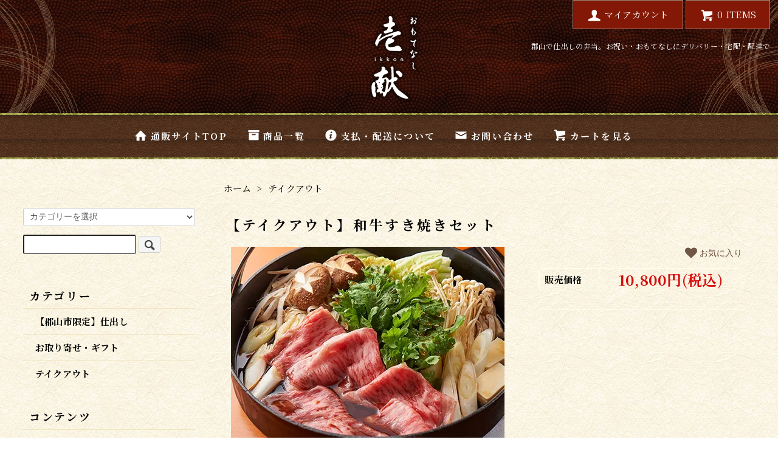

--- FILE ---
content_type: text/html; charset=EUC-JP
request_url: https://ikkon.shop-pro.jp/?pid=159450901
body_size: 9219
content:
<!DOCTYPE html PUBLIC "-//W3C//DTD XHTML 1.0 Transitional//EN" "http://www.w3.org/TR/xhtml1/DTD/xhtml1-transitional.dtd">
<html xmlns:og="http://ogp.me/ns#" xmlns:fb="http://www.facebook.com/2008/fbml" xmlns:mixi="http://mixi-platform.com/ns#" xmlns="http://www.w3.org/1999/xhtml" xml:lang="ja" lang="ja" dir="ltr">
<head>
<meta http-equiv="content-type" content="text/html; charset=euc-jp" />
<meta http-equiv="X-UA-Compatible" content="IE=edge,chrome=1" />
<title>【テイクアウト】和牛すき焼きセット - 郡山で仕出しの弁当。お祝い・おもてなしにデリバリー・宅配・配達で</title>
<meta name="Keywords" content="【テイクアウト】和牛すき焼きセット,郡山,仕出し,弁当,お祝い,おもてなし,デリバリー,宅配,配達" />
<meta name="Description" content="福島県、郡山駅すぐ、数々の飲食店が立ち並ぶ一角にそっと暖簾を掲げる和食居酒屋壱献（いっこん）の弁当を仕出し、宅配、デリバリーで配達、テイクアウトや持ち帰りも。お食い初め、慶事・法事、記念日などの特別な日におすすめ、詳しくはホームページをご覧ください。" />
<meta name="Author" content="壱献" />
<meta name="Copyright" content="壱献" />
<meta http-equiv="content-style-type" content="text/css" />
<meta http-equiv="content-script-type" content="text/javascript" />
<link rel="stylesheet" href="https://ikkon.shop-pro.jp/css/framework/colormekit.css" type="text/css" />
<link rel="stylesheet" href="https://ikkon.shop-pro.jp/css/framework/colormekit-responsive.css" type="text/css" />
<link rel="stylesheet" href="https://img21.shop-pro.jp/PA01465/639/css/2/index.css?cmsp_timestamp=20210525194800" type="text/css" />
<link rel="stylesheet" href="https://img21.shop-pro.jp/PA01465/639/css/2/product.css?cmsp_timestamp=20210525194800" type="text/css" />

<link rel="alternate" type="application/rss+xml" title="rss" href="https://ikkon.shop-pro.jp/?mode=rss" />
<link rel="shortcut icon" href="https://img21.shop-pro.jp/PA01465/639/favicon.ico?cmsp_timestamp=20240527115914" />
<script type="text/javascript" src="//ajax.googleapis.com/ajax/libs/jquery/1.7.2/jquery.min.js" ></script>
<meta property="og:title" content="【テイクアウト】和牛すき焼きセット - 郡山で仕出しの弁当。お祝い・おもてなしにデリバリー・宅配・配達で" />
<meta property="og:description" content="福島県、郡山駅すぐ、数々の飲食店が立ち並ぶ一角にそっと暖簾を掲げる和食居酒屋壱献（いっこん）の弁当を仕出し、宅配、デリバリーで配達、テイクアウトや持ち帰りも。お食い初め、慶事・法事、記念日などの特別な日におすすめ、詳しくはホームページをご覧ください。" />
<meta property="og:url" content="https://ikkon.shop-pro.jp?pid=159450901" />
<meta property="og:site_name" content="郡山で仕出しの弁当。お祝い・おもてなしにデリバリー・宅配・配達で" />
<meta property="og:image" content="https://img21.shop-pro.jp/PA01465/639/product/159450901.jpg?cmsp_timestamp=20210430172743"/>
<meta property="og:type" content="product" />
<meta property="product:price:amount" content="10800" />
<meta property="product:price:currency" content="JPY" />
<meta property="product:product_link" content="https://ikkon.shop-pro.jp?pid=159450901" />
<!-- Global site tag (gtag.js) - Google Analytics -->
<script async src="https://www.googletagmanager.com/gtag/js?id=UA-138950686-54"></script>
<script>
  window.dataLayer = window.dataLayer || [];
  function gtag(){dataLayer.push(arguments);}
  gtag('js', new Date());

  gtag('config', 'UA-138950686-54');
</script>

<script>
  var Colorme = {"page":"product","shop":{"account_id":"PA01465639","title":"\u90e1\u5c71\u3067\u4ed5\u51fa\u3057\u306e\u5f01\u5f53\u3002\u304a\u795d\u3044\u30fb\u304a\u3082\u3066\u306a\u3057\u306b\u30c7\u30ea\u30d0\u30ea\u30fc\u30fb\u5b85\u914d\u30fb\u914d\u9054\u3067"},"basket":{"total_price":0,"items":[]},"customer":{"id":null},"inventory_control":"product","product":{"shop_uid":"PA01465639","id":159450901,"name":"\u3010\u30c6\u30a4\u30af\u30a2\u30a6\u30c8\u3011\u548c\u725b\u3059\u304d\u713c\u304d\u30bb\u30c3\u30c8","model_number":"","stock_num":99,"sales_price":10800,"sales_price_including_tax":10800,"variants":[],"category":{"id_big":2711936,"id_small":0},"groups":[],"members_price":10800,"members_price_including_tax":10800}};

  (function() {
    function insertScriptTags() {
      var scriptTagDetails = [];
      var entry = document.getElementsByTagName('script')[0];

      scriptTagDetails.forEach(function(tagDetail) {
        var script = document.createElement('script');

        script.type = 'text/javascript';
        script.src = tagDetail.src;
        script.async = true;

        if( tagDetail.integrity ) {
          script.integrity = tagDetail.integrity;
          script.setAttribute('crossorigin', 'anonymous');
        }

        entry.parentNode.insertBefore(script, entry);
      })
    }

    window.addEventListener('load', insertScriptTags, false);
  })();
</script>
</head>
<body>
<meta name="colorme-acc-payload" content="?st=1&pt=10029&ut=159450901&at=PA01465639&v=20260130035434&re=&cn=fedd56ad5abd065917675971f9bbf714" width="1" height="1" alt="" /><script>!function(){"use strict";Array.prototype.slice.call(document.getElementsByTagName("script")).filter((function(t){return t.src&&t.src.match(new RegExp("dist/acc-track.js$"))})).forEach((function(t){return document.body.removeChild(t)})),function t(c){var r=arguments.length>1&&void 0!==arguments[1]?arguments[1]:0;if(!(r>=c.length)){var e=document.createElement("script");e.onerror=function(){return t(c,r+1)},e.src="https://"+c[r]+"/dist/acc-track.js?rev=3",document.body.appendChild(e)}}(["acclog001.shop-pro.jp","acclog002.shop-pro.jp"])}();</script><link href="https://fonts.googleapis.com/css2?family=Noto+Serif+JP:wght@400;700&display=swap" rel="stylesheet">
<script src="https://img.shop-pro.jp/tmpl_js/73/jquery.tile.js"></script>
<script src="https://img.shop-pro.jp/tmpl_js/73/jquery.skOuterClick.js"></script>


<div id="page-wrapper">
  <div class="visible-phone">
    <div class="dropdown-wrapper header-link header-dropdown google-font">
      <ul class="dropdown-nav">
        <li><a href="./"><i class="icon-lg-w icon-home va-30 mar_r_5"></i>通販サイトTOP</a></li>
        <li class="mar_t_20">
      <form action="https://ikkon.shop-pro.jp/" method="GET">
        <input type="hidden" name="mode" value="srh" />
        <input type="text" name="keyword" placeholder="検索キーワードを入力" class="keyword keyword--small keyword--white" style="    width: 65%;">
        <button class="button button--blue button--small">検索</button>
      </form>
      
      </li>
      
      <li><a href="/?mode=srh&amp;cid=&amp;keyword="><i class="icon-lg-w icon-allitem va-30 mar_r_5"></i>商品一覧</a></li>
      <li>
      
                  <div class="drawer-accordion">
          <a class="drawer-accordion-name">
            <i class="icon-lg-w icon-list-ul va-30 mar_r_5"></i>
            <span class="drawer-accordion-name-text">カテゴリーから探す</span>
            <span class="drawer-accordion-name-icon"><img src="https://img.shop-pro.jp/s_tmpl_img/27/down_w.png" class="icon icon--down_w icon-open"></span>
          </a>
          <ul>
                  <li class="drawer-accordion-item">
              <a href="https://ikkon.shop-pro.jp/?mode=cate&cbid=2711933&csid=0" class="cf">
                <span class="drawer-accordion-item-text">
                                    【郡山市限定】仕出し
                </span>
                <span class="drawer-accordion-item-icon"><img src="https://img.shop-pro.jp/s_tmpl_img/27/right_w.png" class="icon icon--right_w"></span>
              </a>
            </li>
                            <li class="drawer-accordion-item">
              <a href="https://ikkon.shop-pro.jp/?mode=cate&cbid=2711934&csid=0" class="cf">
                <span class="drawer-accordion-item-text">
                                    お取り寄せ・ギフト
                </span>
                <span class="drawer-accordion-item-icon"><img src="https://img.shop-pro.jp/s_tmpl_img/27/right_w.png" class="icon icon--right_w"></span>
              </a>
            </li>
                            <li class="drawer-accordion-item">
              <a href="https://ikkon.shop-pro.jp/?mode=cate&cbid=2711936&csid=0" class="cf">
                <span class="drawer-accordion-item-text">
                                    テイクアウト
                </span>
                <span class="drawer-accordion-item-icon"><img src="https://img.shop-pro.jp/s_tmpl_img/27/right_w.png" class="icon icon--right_w"></span>
              </a>
            </li>
                </ul>
        </div>
              
    </li>
    <li>
    
          
    </li>
        <li><a href="https://ikkon.shop-pro.jp/?mode=sk"><i class="icon-lg-w icon-help va-30 mar_r_5"></i>支払・配送について</a></li>
                <li><a href="https://ikkon.shop-pro.jp/customer/inquiries/new"><i class="icon-lg-w icon-mail va-30 mar_r_5"></i>お問い合わせ</a></li>
        <li class="view-cart"><a href="https://ikkon.shop-pro.jp/cart/proxy/basket?shop_id=PA01465639&shop_domain=ikkon.shop-pro.jp"><span><i class="icon-w icon-cart"></i>カートを見る</span></a></li>
         <li class="sp_home2"><a href="https://www.ikkon-omotenashi.com/" target="_blank"><i class="icon-lg-w icon-home va-30 mar_r_5"></i>公式ホームページ</a></li>
        
                    
      </ul>
      <span class="btn-dropdown">MENU<i class="icon-w icon-list pull-right"></i></span>
    </div>
  </div>


<div id="wrapper">
  <div id="header" class="mar_b_30">
  <div class="h_belt">
        <div class="row hidden-phone header-line-nav">
        <ul class="inline pull-right google-font">
          <li class="header-link">
            <a href="https://ikkon.shop-pro.jp/?mode=myaccount"><i class="icon-lg-w icon-user va-30 mar_r_5"></i><span>マイアカウント</span></a>
          </li>
                    <li class="view-cart">
            <a href="https://ikkon.shop-pro.jp/cart/proxy/basket?shop_id=PA01465639&shop_domain=ikkon.shop-pro.jp" class="btn-viewcart clearfix">
              <i class="icon-lg-w icon-cart va-30 mar_r_5"></i><span>0 ITEMS</span>
            </a>
          </li>
        </ul>
      <h1 class="h_h1">郡山で仕出しの弁当。お祝い・おもてなしにデリバリー・宅配・配達で</h1>
      </div>
      </div>
  <div class="head_logo_navi">
    <div class="h_logo container"><a href="./"><img src="https://www.ikkon-omotenashi.com/shop-system-img/logo.png" alt="ロゴ"></a></div>
    <p class="line_h"></p>
    <ul class="inline h_navi">
      <li class="mar_r_20"><a href="./" class="txt_c_333"><i class="icon-lg-w icon-home va-30 mar_r_5"></i>通販サイトTOP</a></li>
      <li class="mar_r_20"><a href="/?mode=srh&amp;cid=&amp;keyword=" class="txt_c_333"><i class="icon-lg-w icon-allitem va-30 mar_r_5"></i>商品一覧</a></li>
      <li class="mar_r_20"><a href="https://ikkon.shop-pro.jp/?mode=sk" class="txt_c_333"><i class="icon-lg-w icon-help va-30 mar_r_5"></i>支払・配送について</a></li>
            <li class="mar_r_20"><a href="https://ikkon.shop-pro.jp/customer/inquiries/new" class="txt_c_333"><i class="icon-lg-w icon-mail va-30 mar_r_5"></i>お問い合わせ</a></li>
      <li class="mar_r_20"><a href="https://ikkon.shop-pro.jp/cart/proxy/basket?shop_id=PA01465639&shop_domain=ikkon.shop-pro.jp" class="txt_c_333"><i class="icon-lg-w icon-cart va-30 mar_r_5"></i>カートを見る</a></li>
    </ul>
    <p class="line_h line_h-2"></p>
    </div>
  </div>
  <div id="container" class="row container mar_auto">
    <div id="contents" class="col col-lg-9 col-sm-12 mar_b_50">
      <script src="https://img.shop-pro.jp/tmpl_js/81/utility.product.js"></script>
<script type="text/javascript">
$(function() {
	var $productExplain = $('#product_explain');
	if ($productExplain.find('div').size() > 0) {
$('#exp-2-view').html($('#exp-2').html());
$productExplain.hide();
		$('#exp-2').hide();
	}
});
	</script>
    <script type="text/javascript">
$(function() {
	var $productExplain = $('#product_explain');
	if ($productExplain.find('div').size() > 0) {
$('#exp-3-view').html($('#exp-3').html());
$productExplain.hide();
		$('#exp-3').hide();
	}
});
	</script>



<div id="product" class="">
  
  <div class="small-12 large-12 columns">
    <ul class="topicpath-nav inline txt_12">
      <li><a href="./">ホーム</a></li>
              <li>&nbsp;&gt;&nbsp;<a href="?mode=cate&cbid=2711936&csid=0">テイクアウト</a></li>
                </ul>
      </div>
  
  
  
  
      <form name="product_form" method="post" action="https://ikkon.shop-pro.jp/cart/proxy/basket/items/add">
      
      <!--        <ul class="product-image row unstyled mar_b_50">
                      <li class="col col-lg-12 mar_b_20">
              <img src="https://img21.shop-pro.jp/PA01465/639/product/159450901.jpg?cmsp_timestamp=20210430172743" />
            </li>
                                                                                                                                                                                                                                                                                                                                                                                                                                                                                                                                                                                                                                                                                                                                                                                                                                                                                                                                                                                                                                                                                                                                                  </ul>
      -->
      
      <div class="col  col-lg-12">
      <h2 class="">【テイクアウト】和牛すき焼きセット</h2>
      <div class="product__image row col col-lg-7">
        <div class="product__image-main">
                      <img src="https://img21.shop-pro.jp/PA01465/639/product/159450901.jpg?cmsp_timestamp=20210430172743" class="image__main" alt="" />
                  </div>
              </div>
      
      


      <div class="row col col-lg-5 product-txt-area">
       
      <div class="row1 col col-lg-12">
     
     <!-- <div class="h_category">
              <p>テイクアウト</p>
            </div>-->
      <div class="product__fav-item">
  <button type="button" class="favorite-button"  data-favorite-button-selector="DOMSelector" data-product-id="159450901" data-added-class="fav-items">
    <svg role="img" aria-hidden="true"><use xlink:href="#heart"></use></svg>
    お気に入り
  </button>
</div>
</div>

      
      
<div>
        
        <div class="col col-lg-12 col-sm-12">
          <table class="table table-bordered price_table1">
                        <tr>
              <th>
                販売価格              </th>
              <td>
                
                10,800円(税込)
                
                              </td>
            </tr>
           <!--             -->
            <!---->
          </table>
        </div>
        <dl class="stock_dl col col-lg-12 col-sm-12">
                </dl>
        
      
            

      
      <div class="product-order mar_b_30">
        <div>
                      <div class="mar_t_20 mar_b_20">
                          </div>
                    <p class="stock_error hide mar_t_20 mar_b_20"></p>
        </div>
      </div>
      
</div>
        

</div>



        <div class="col col-lg-12 col-sm-12 mar_b_30">

        <div class="product-order-exp clearfix">
          福島県の名産品としても名高いブランド牛「福島牛」。そのサーロインのみを使用した贅沢な逸品です。きめの細かいサシが入ったその味わいは正に至極。とろける様なやわらかさと脂の旨味を感じていただけるはずです。タレ、野菜、豆腐をセットにしておりますので、ご用意いただくものはお鍋のみ。手軽にお店の味をお楽しみください。<br />
※画像はイメージです。
        </div>
        
        
       </div> 
        
<div>

        
        <div class="col col-lg-12 col-sm-12 mar_b_30">
              <!--<div id="product_explain"><div></div></div>
      <div id="exp-3-view"></div>-->

          <ul class="mar_b_20">
                                    <li><a href="https://ikkon.shop-pro.jp/?mode=sk#info">特定商取引法に基づく表記（返品等）</a></li>
            <li><a href="mailto:?subject=%E3%80%90%E9%83%A1%E5%B1%B1%E3%81%A7%E4%BB%95%E5%87%BA%E3%81%97%E3%81%AE%E5%BC%81%E5%BD%93%E3%80%82%E3%81%8A%E7%A5%9D%E3%81%84%E3%83%BB%E3%81%8A%E3%82%82%E3%81%A6%E3%81%AA%E3%81%97%E3%81%AB%E3%83%87%E3%83%AA%E3%83%90%E3%83%AA%E3%83%BC%E3%83%BB%E5%AE%85%E9%85%8D%E3%83%BB%E9%85%8D%E9%81%94%E3%81%A7%E3%80%91%E3%81%AE%E3%80%8C%E3%80%90%E3%83%86%E3%82%A4%E3%82%AF%E3%82%A2%E3%82%A6%E3%83%88%E3%80%91%E5%92%8C%E7%89%9B%E3%81%99%E3%81%8D%E7%84%BC%E3%81%8D%E3%82%BB%E3%83%83%E3%83%88%E3%80%8D%E3%81%8C%E3%81%8A%E3%81%99%E3%81%99%E3%82%81%E3%81%A7%E3%81%99%EF%BC%81&body=%0D%0A%0D%0A%E2%96%A0%E5%95%86%E5%93%81%E3%80%8C%E3%80%90%E3%83%86%E3%82%A4%E3%82%AF%E3%82%A2%E3%82%A6%E3%83%88%E3%80%91%E5%92%8C%E7%89%9B%E3%81%99%E3%81%8D%E7%84%BC%E3%81%8D%E3%82%BB%E3%83%83%E3%83%88%E3%80%8D%E3%81%AEURL%0D%0Ahttps%3A%2F%2Fikkon.shop-pro.jp%2F%3Fpid%3D159450901%0D%0A%0D%0A%E2%96%A0%E3%82%B7%E3%83%A7%E3%83%83%E3%83%97%E3%81%AEURL%0Ahttps%3A%2F%2Fikkon.shop-pro.jp%2F">この商品を友達に教える</a></li>
            <li><a href="https://ikkon.shop-pro.jp/customer/products/159450901/inquiries/new">この商品について問い合わせる</a></li>
            <li><a href="https://ikkon.shop-pro.jp/?mode=cate&cbid=2711936&csid=0">買い物を続ける</a></li>
          </ul>
          <ul class="unstyled">
            <li>
              <div class="line-it-button" data-lang="ja" data-type="share-a" data-ver="3"
                         data-color="default" data-size="small" data-count="false" style="display: none;"></div>
                       <script src="https://www.line-website.com/social-plugins/js/thirdparty/loader.min.js" async="async" defer="defer"></script>
              
              <a href="https://twitter.com/share" class="twitter-share-button" data-url="https://ikkon.shop-pro.jp/?pid=159450901" data-text="" data-lang="ja" >ツイート</a>
<script charset="utf-8">!function(d,s,id){var js,fjs=d.getElementsByTagName(s)[0],p=/^http:/.test(d.location)?'http':'https';if(!d.getElementById(id)){js=d.createElement(s);js.id=id;js.src=p+'://platform.twitter.com/widgets.js';fjs.parentNode.insertBefore(js,fjs);}}(document, 'script', 'twitter-wjs');</script>
            </li>
            <li>
                            
            </li>
          </ul>
        </div>
        
</div>

      
        <div class="col col-lg-12 col-sm-12 mar_b_30">
      </div>
 

      </div>
      <!--<div class="col col-lg-12 col-sm-12 mar_b_30">
      <div id="product_explain"><div></div></div>
      <div id="exp-2-view"></div>
      </div>-->

        <div class="col col-lg-12 col-sm-12 mar_b_30">
      
            
      </div>

      <input type="hidden" name="user_hash" value="9c30e57fbf58dbccd430e90e2cf75277"><input type="hidden" name="members_hash" value="9c30e57fbf58dbccd430e90e2cf75277"><input type="hidden" name="shop_id" value="PA01465639"><input type="hidden" name="product_id" value="159450901"><input type="hidden" name="members_id" value=""><input type="hidden" name="back_url" value="https://ikkon.shop-pro.jp/?pid=159450901"><input type="hidden" name="reference_token" value="dc6c0dbcf70c4a7db1f65f02d0628ec3"><input type="hidden" name="shop_domain" value="ikkon.shop-pro.jp">
    </form>
  </div>



<script type="application/ld+json">
{
"@context": "http://schema.org/",
"@type": "Product",
"description": "福島県の名産品としても名高いブランド牛「福島牛」。そのサーロインのみを使用した贅沢な逸品です。きめの細かいサシが入ったその味わいは正に至極。とろける様なやわらかさと脂の旨味を感じていただけるはずです。タレ、野菜、豆腐をセットにしておりますので、ご用意いただくものはお鍋のみ。手軽にお店の味をお楽しみください。 
※画像はイメージです。",
"name": "【テイクアウト】和牛すき焼きセット",
"SKU": "159450901",
"image": "http:https://img21.shop-pro.jp/PA01465/639/product/159450901.jpg?cmsp_timestamp=20210430172743",
"offers": {
"@type": "Offer",
"availability": "http://schema.org/InStock",
"price": "10800(税込)",
"priceCurrency": "JPY"
}
}
</script>





      
           

    </div>
    <div id="side" class="col col-lg-3 col-sm-12 pad_t_50 mar_b_20">
      
            
      
      <form action="https://ikkon.shop-pro.jp/" method="GET" class="mar_b_50">
        <input type="hidden" name="mode" value="srh" />
        <select name="cid" class="mar_b_10">
          <option value="">カテゴリーを選択</option>
                      <option value="2711933,0">【郡山市限定】仕出し</option>
                      <option value="2711934,0">お取り寄せ・ギフト</option>
                      <option value="2711936,0">テイクアウト</option>
                  </select>
        <input type="text" name="keyword" />
        <button class="btn btn-xs"><i class="icon-lg-b icon-search va-35"></i><span class="visible-phone mar_l_5 pad_r_5 txt_14">検索</span></button>
      </form>
      
      
                        <div>
            <h3 class="pad_l_10">カテゴリー</h3>
            <ul class="unstyled bor_b_1 mar_b_30">
                      <li class="pad_10 bor_t_1">
                <a href="https://ikkon.shop-pro.jp/?mode=cate&cbid=2711933&csid=0" class="show txt_c_333">
                                    【郡山市限定】仕出し
                </a>
              </li>
                                    <li class="pad_10 bor_t_1">
                <a href="https://ikkon.shop-pro.jp/?mode=cate&cbid=2711934&csid=0" class="show txt_c_333">
                                    お取り寄せ・ギフト
                </a>
              </li>
                                    <li class="pad_10 bor_t_1">
                <a href="https://ikkon.shop-pro.jp/?mode=cate&cbid=2711936&csid=0" class="show txt_c_333">
                                    テイクアウト
                </a>
              </li>
                    </ul>
          </div>
                    
      
            
      <div>
        <h3 class="pad_l_10">コンテンツ</h3>
        <ul class="unstyled bor_b_1 mar_b_30">
          
                    
                    <li class="pad_10 bor_t_1"><a href="https://ikkon.shop-pro.jp/?mode=sk#payment" class="show txt_c_333">お支払い方法について</a></li>
          <li class="pad_10 bor_t_1"><a href="https://ikkon.shop-pro.jp/?mode=sk" class="show txt_c_333">配送方法・送料について</a></li>
                    
          
          <li class="pad_10 bor_t_1 visible-phone"><a href="https://ikkon.shop-pro.jp/?mode=myaccount" class="txt_c_333">マイアカウント</a></li>
                    
        </ul>
      </div>
      <!--      -->
      <div class="h_home mar_b_30"><a href="https://www.ikkon-omotenashi.com/" target="_blank" ><i class="icon-lg-w icon-home va-20 mar_r_5"></i>公式ホームページ</a></div>
    </div>

  </div>
  
  
  
  
     <footer>
	   <nav class="nav_style">
       <a href="./" ><span>通販サイトTOP</span></a>
       <a href="/?mode=srh&amp;cid=&amp;keyword=" ><span>商品一覧</span></a>
       <a href="https://ikkon.shop-pro.jp/?mode=sk" ><span>支払・配送について</span></a>
       <a href="https://ikkon.shop-pro.jp/?mode=sk#info" ><span>特定商取引法に基づく表記</span></a>
       <a href="https://ikkon.shop-pro.jp/?mode=privacy" ><span>プライバシーポリシー</span></a>
       <a href="https://ikkon.shop-pro.jp/customer/inquiries/new" ><span>お問い合わせ</span></a>
       		</nav>
            
            <div class="bx_footer">
        <div class="bx_fl">
          <p class="logo"><img src="https://www.ikkon-omotenashi.com/shop-system-img/logo_footer.png" alt="壱献（いっこん）" width="218" height="153"></p>
          <p class="fn_16 txt-center">お問い合わせ</p>
          <p class="tel fnt-nserB"><a href="tel:0249311117" class="telhref" onclick="ga('send', 'event', 'tel', 'click', 'footer_phone');"><img src="https://www.ikkon-omotenashi.com/shop-system-img/icon_tel.png" width="39" height="28" alt="024-931-1117">024-931-1117</a></p>
          <p class="fn_12 txt-center txt_tl">ホームページを見たとお伝えいただけるとスムーズです。</p>
          <p class="btn_link bt_wh btn"><a href="https://www.ikkon-koriyama.com/" target="_blank">&gt; 公式ホームページ</a></p>
          <p class="footer-fb"><a href="https://www.facebook.com/ikkon.koriyama/" target="_blank"><img src="https://www.ikkon-omotenashi.com/shop-system-img/bnr_fb.png" alt="Facebook" width="45" height="45"></a></p>
        </div>
        <div class="bx_fr fnt-nserL">
          <dl class="clearfix">
            <dt>店名</dt>
            <dd>郡山の和食居酒屋　壱献（いっこん）</dd>
          </dl>
          <dl class="clearfix">
            <dt>住所</dt>
            <dd>〒963-8002<br>
              福島県郡山市駅前1-3-7 陣屋グリーンビル4F</dd>
          </dl>
          <dl class="clearfix">
            <dt>アクセス</dt>
            <dd>JR各線「郡山駅」より徒歩3分</dd>
          </dl>
          <dl class="clearfix">
            <dt>営業時間</dt>
            <dd>月曜日～土曜日 17:00～23:00（L.O.22:30）<br>
              日曜日・祝日 17:00～22:00（L.O.21:30）</dd>
          </dl> 
          <dl class="clearfix">
            <dt>定休日</dt>
            <dd>無休</dd>
          </dl>
         
          
          <address>
          &copy; 壱献. All Rights Reserved.
          </address>
          <p class="cookies_link"><a href="https://www.foodconnection.jp/cookie/cookie_share.html" target="_blank" rel="nofollow">Cookie情報等の取り扱いについて</a></p>
        </div>
      </div>
            
            
    </footer>

  
  
</div>
</div>


<script>
  $(function () {
    // viewport
    var viewport = document.createElement('meta');
    viewport.setAttribute('name', 'viewport');
    viewport.setAttribute('content', 'width=device-width, initial-scale=1.0, maximum-scale=1.0');
    document.getElementsByTagName('head')[0].appendChild(viewport);

    function window_size_switch_func() {
      if($(window).width() >= 768) {
        // product option switch -> table
        $('#prd-opt-table').html($('.prd-opt-table').html());
        $('#prd-opt-table table').addClass('table table-bordered');
        $('#prd-opt-select').empty();
      } else {
        // product option switch -> select
        $('#prd-opt-table').empty();
        if($('#prd-opt-select > *').size() == 0) {
          $('#prd-opt-select').append($('.prd-opt-select').html());
        }
      }
    }
    window_size_switch_func();
    $(window).load(function () {
      $('.history-unit').tile();
    });
    $(window).resize(function () {
      window_size_switch_func();
      $('.history-unit').tile();
    });
  });
</script>








<script src="https://img.shop-pro.jp/tmpl_js/69/smoothscroll.js"></script>
<script type="text/javascript">
// viewport
var viewport = document.createElement('meta');
viewport.setAttribute('name', 'viewport');
viewport.setAttribute('content', 'width=device-width, initial-scale=1.0, maximum-scale=1.0');
document.getElementsByTagName('head')[0].appendChild(viewport);
$(function() {

  // dropdown nav
  $('.btn-dropdown').click(function () {
    $(this).parent().children('.dropdown-nav').slideToggle('fast');
    $(this).toggleClass('btn-dropdown-close');
    $('.icon-list', this).toggleClass('icon-chevron_thin_up');
  });
  $('.dropdown-wrapper').skOuterClick(function () {
      $('.dropdown-nav' ,this).slideUp('fast');
      $('.btn-dropdown' ,this).removeClass('btn-dropdown-close');
      $('.icon-list', this).removeClass('icon-chevron_thin_up');
  });

  function window_size_switch_func() {
    // header dropdown nav position
    $(window).scroll(function () {
      var switch_pos = $('#page-wrapper').offset().top; 
      if(switch_pos == 0) {
        $('.header-dropdown').addClass('affix');
      } else {
        $('.header-dropdown').removeClass('affix');
        if(switch_pos <= $(window).scrollTop()) {
          $('.header-dropdown').addClass('affix');
        } else {
          $('.header-dropdown').removeClass('affix');
        }
      }
    });
    // product list
    $(window).load(function () {
      $('.prd-lst-unit').tile();
      $('.grp-lst-unit').tile();
    });
    // product image
    var thumb_size = $('.product-image-thumb li').width();
    $('.product-image-thumb img').css('maxHeight', thumb_size - 4  + 'px');
    $('.product-image-thumb li').css('height', thumb_size + 'px');
    var main_size = $('.product-image-main').width();
    if($('.visible-phone').css('display') == 'none') {
      // pagetop
      $(window).scroll(function () {
        if($(this).scrollTop() > 200) {
          $('#pagetop').fadeIn('fast');
        } else {
          $('#pagetop').fadeOut('fast');
        }
      });
      // product option switch -> table
      $('#prd-opt-table').html($('.prd-opt-table').html());
      $('#prd-opt-table table').addClass('table-bordered');
      $('#prd-opt-select').empty();
      // product image
      $('.product-image-main img').css('maxHeight', thumb_size * 5 + 100 + 'px');
    } else {
      // product option switch -> select
      $('#prd-opt-table').empty();
      if($('#prd-opt-select > *').size() == 0) {
        $('#prd-opt-select').append($('.prd-opt-select').html());
      }
    }
  }
  window_size_switch_func();
  $(window).resize(function () {
    window_size_switch_func();
  });
});
</script>
<script>
/////// アコーディオンメニュー ///////
    // start fix_20200907
$(function(){
    target = $('.drawer-accordion .drawer-accordion-name');
    $('.drawer-accordion ul').hide();
    $('.drawer-accordion .drawer-accordion-name').click(function(e){
        if(!$(this).hasClass('active')){
            target.removeClass('active').next().slideUp();
            $(this).addClass('active').next().slideDown();
        } else {
            $(this).removeClass('active').next().slideUp(); 
            target.removeClass('active').next().slideUp();
        }
    });
});
    // end fix_20200907
</script>

<svg xmlns="http://www.w3.org/2000/svg" style="display:none"><symbol id="heart" viewBox="0 0 1792 1792"><path d="M896 1664q-26 0-44-18l-624-602q-10-8-27.5-26T145 952.5 77 855 23.5 734 0 596q0-220 127-344t351-124q62 0 126.5 21.5t120 58T820 276t76 68q36-36 76-68t95.5-68.5 120-58T1314 128q224 0 351 124t127 344q0 221-229 450l-623 600q-18 18-44 18z"/></symbol>></svg>
<script type="text/javascript" src="https://ikkon.shop-pro.jp/js/cart.js" ></script>
<script type="text/javascript" src="https://ikkon.shop-pro.jp/js/async_cart_in.js" ></script>
<script type="text/javascript" src="https://ikkon.shop-pro.jp/js/product_stock.js" ></script>
<script type="text/javascript" src="https://ikkon.shop-pro.jp/js/js.cookie.js" ></script>
<script type="text/javascript" src="https://ikkon.shop-pro.jp/js/favorite_button.js" ></script>
</body></html>

--- FILE ---
content_type: text/css
request_url: https://img21.shop-pro.jp/PA01465/639/css/2/index.css?cmsp_timestamp=20210525194800
body_size: 23706
content:
@charset "euc-jp";

body {
	color: #000;
    font-family: 'Noto Serif JP', serif;
    font-size: 15px;
    line-height: 36px;
    letter-spacing: 0.3px;
    background: url(https://www.ikkon-omotenashi.com/shop-system-img/bd_bg.jpg) repeat;

}
a {
  color: #000;
}
a:hover {
  color: #5e5e5e;
}

#header{
	    background:url("https://www.ikkon-omotenashi.com/shop-system-img/deco2_h.png") no-repeat top right , url("https://www.ikkon-omotenashi.com/shop-system-img/deco1_h.png") no-repeat top left ,url("https://www.ikkon-omotenashi.com/shop-system-img/header_bg_top.png") repeat;
		color:#fff;
}
.line_h{
    margin: 0 auto;
	width: 100%;
	height: 3px;
	background: url("https://www.ikkon-omotenashi.com/shop-system-img/h_line.jpg") repeat-x;
}
@media (max-width: 768px) {
#header{
	    background: url("https://www.ikkon-omotenashi.com/shop-system-img/deco1_h.png") no-repeat top left ,url("https://www.ikkon-omotenashi.com/shop-system-img/header_bg_top.png") repeat;
		color:#fff;
}
.line_h-2{
	display:none;
}
}

h1.h_h1{
    font-size: 12px;
    font-weight: 100;
    text-align: right;
   /* margin: 0 33px 0 0;*/
		color:#fff;
}
.pull-right{
	float:none;
	text-align:right;
}
.header-hp{
    padding:5px 17px !important;
	background:#922e01;
}
.header-hp a{
	color: #fff;
}
.header-link,.view-cart{
	background: #821805;
border: 1px solid #9d8877;
}
.header-link a,.view-cart a{
	color:#fff;
    padding: 5px 17px !important;
	display:block;
}
.header-link:hover,.view-cart:hover{
	opacity:0.8;
	transition: all .3s ease;
	-moz-transition: all .3s ease;
	-webkit-transition: all .3s ease;
}
.header-link:hover a,.view-cart:hover a{
	color:#fff;
	text-decoration:none;
}

.header-hp a i,.header-link a i,.view-cart a i{
vertical-align: text-top;
}
.head_logo_navi{
	
}

.head_logo_navi .h_logo{
	text-align: center;
    margin: 0 auto;
padding: 1% 0;
}
.head_logo_navi .h_navi{
	display: -webkit-flex;
    display: flex;
    -webkit-flex-wrap: wrap;
    flex-wrap: wrap;
    -webkit-justify-content:center;
    justify-content: center;
    margin: auto !important;
    font-weight: bold;
    font-size: 15px;
    letter-spacing: 0.15em;
    width:100%;
    background: url("https://www.ikkon-omotenashi.com/shop-system-img/header_bg_nav.jpg") repeat;
    padding: 17px 0;
	max-width: 100%;
}
.head_logo_navi .h_navi a{
	color:#fff;
}
.head_logo_navi .h_navi a i{
	vertical-align:sub;
}
.head_logo_navi .h_navi a:hover{
	text-decoration:none;
	opacity:0.8;
	transition: all .3s ease;
	-moz-transition: all .3s ease;
	-webkit-transition: all .3s ease;
}

/*
 * layout
 */
#wrapper {
  /*max-width: 1200px;*/
}

/*
 * contents
 */

.container{
min-width: 1200px;
    max-width: 1500px;
}

#contents {
  float: right;
  padding-left: 30px;
}

#contents .topicpath-nav {
  margin-bottom: 5px;
}
  #contents .topicpath-nav li {
    padding: 0;
  }
  #contents .topicpath-nav a {
    margin-left: 5px;
  }

/*
 * side
 */
#side{
		font-weight:bold !important;
}
#side .unstyled img {
  display: block;
  margin-bottom: 5px;
}
#side .bor_t_1,#side .bor_b_1{
	border-color:#f2e5c2 !important;
}

#side ul.unstyled li{
	padding: 3px 0;
    display: block;
    width: 100%;
}
#side ul.unstyled li a{
	text-decoration: none;
    display: flex;
    margin-left: 20px;
}
#side ul.unstyled li img{
	vertical-align: middle;
    padding: 0 10px 0 0;
    height: auto;
    width: 100px;
    margin: 0;
}
#side ul.unstyled li a:hover{
	color:#9e2712;
	opacity:1;	
	transition: all .3s ease;
	-moz-transition: all .3s ease;
	-webkit-transition: all .3s ease;
}
#side .h_home a{
	color:#fff;
    padding: 0.6em 1em !important;
    display: block;
	    background: #9e2712;
}
#side .h_home a:hover{
	text-decoration:none;
opacity:0.8;
	transition: all .3s ease;
	-moz-transition: all .3s ease;
	-webkit-transition: all .3s ease;
}


/*
 * temp
 */

/* font */
.txt_l { text-align: left; }
.txt_c { text-align: center; }
.txt_r { text-align: right; }
.txt_fwn { font-weight: normal; }
.txt_fwb { font-weight: bold; }
/*.txt_10 { font-size: 10px; }
.txt_12 { font-size: 12px; }
.txt_14 { font-size: 14px; }*/
.txt_16 { font-size: 16px; }
.txt_18 { font-size: 18px; }
.txt_20 { font-size: 20px; }
.txt_24 { font-size: 24px; }
.txt_28 { font-size: 28px; }
/*.txt_c_333 {color: #333;}*/

/* background */
.bgc_gray {
  background-color: #f1f1f1;
}

/* margin */
.mar_auto { margin: 0 auto; }
.mar_0 { margin: 0; }
.mar_t_0 { margin-top: 0; }
.mar_r_0 { margin-right: 0; }
.mar_b_0 { margin-bottom: 0; }
.mar_l_0 { margin-left: 0; }
.mar_5 { margin: 5px; }
.mar_t_5 { margin-top: 5px; }
.mar_r_5 { margin-right: 5px; }
.mar_b_5 { margin-bottom: 5px; }
.mar_l_5 { margin-left: 5px; }
.mar_t_10 { margin-top: 10px; }
.mar_r_10 { margin-right: 10px; }
.mar_b_10 { margin-bottom: 10px; }
.mar_l_10 { margin-left: 10px; }
.mar_t_20 { margin-top: 20px; }
.mar_r_20 { margin-right: 20px; }
.mar_b_20 { margin-bottom: 20px; }
.mar_l_20 { margin-left: 20px; }
.mar_t_30 { margin-top: 30px; }
.mar_r_30 { margin-right: 30px; }
.mar_b_30 { margin-bottom: 30px; }
.mar_l_30 { margin-left: 30px; }
.mar_t_50 { margin-top: 50px; }
.mar_r_50 { margin-right: 50px; }
.mar_b_50 { margin-bottom: 50px; }
.mar_l_50 { margin-left: 50px; }

/* padding */
.pad_v_10 { padding: 10px 0; }
.pad_v_20 { padding: 20px 0; }
.pad_v_30 { padding: 30px 0; }
.pad_0 { padding: 0; }
.pad_t_0 { padding-top: 0; }
.pad_r_0 { padding-right: 0; }
.pad_b_0 { padding-bottom: 0; }
.pad_l_0 { padding-left: 0; }
.pad_5 { padding: 5px; }
.pad_t_5 { padding-top: 5px; }
.pad_r_5 { padding-right: 5px; }
.pad_b_5 { padding-bottom: 5px; }
.pad_l_5 { padding-left: 5px; }
.pad_10 { padding: 10px; }
.pad_t_10 { padding-top: 10px; }
.pad_r_10 { padding-right: 10px; }
.pad_b_10 { padding-bottom: 10px; }
.pad_l_10 { padding-left: 10px; }
.pad_20 { padding: 20px; }
.pad_t_20 { padding-top: 20px; }
.pad_r_20 { padding-right: 20px; }
.pad_b_20 { padding-bottom: 20px; }
.pad_l_20 { padding-left: 20px; }
.pad_30 { padding: 30px}
.pad_t_30 { padding-top: 30px; }
.pad_r_30 { padding-right: 30px; }
.pad_b_30 { padding-bottom: 30px; }
.pad_l_30 { padding-left: 30px; }
.pad_t_50 { padding-top: 50px; }

/* border */
.bor_t_1 { border-top: 1px solid #eee; }
.bor_r_1 { border-right: 1px solid #eee; }
.bor_b_1 { border-bottom: 1px solid #eee; }
.bor_l_1 { border-left: 1px solid #eee; }

/* vertical align */
.va-10 { vertical-align: -10%; }
.va-20 { vertical-align: -20%; }
.va-30 { vertical-align: -30%; }
.va-35 { vertical-align: -35%; }
.va-40 { vertical-align: -40%; }

@media (max-width: 980px) {
  /* ~980px */
  #base_gmoWrapp,
  #gmo_CMSPbar {
    overflow: hidden;
    min-width: 100% !important;
    width: 100% !important;
  }
}
@media (max-width: 768px) {
  /* ~768px */
  #contents {
    padding-left: 0;
  }
}
@media (max-width: 480px) {
  /* ~480px */
}

/*
 * icons
 */
.icon-user { background-position: -208px 0px; }
.icon-lg-b.icon-user { background-position: -312px 0px; }
.icon-adduser { background-position: -240px 0px; }
.icon-lg-b.icon-adduser { background-position: -360px 0px; }
.icon-login { background-position: -48px -80px; }
.icon-lg-b.icon-login { background-position: -72px -120px; }
.icon-logout { background-position: -32px -80px; }
.icon-lg-b.icon-logout { background-position: -48px -120px; }
.icon-home { background-position: -176px -16px; }
.icon-lg-b.icon-home,.icon-lg-w.icon-home { background-position: -264px -24px; }
.icon-mail { background-position: -64px 0px; }
.icon-lg-b.icon-mail,.icon-lg-w.icon-mail { background-position: -96px 0px; }
.icon-pencil { background-position: -96px 0px; }
.icon-lg-b.icon-pencil,.icon-lg-w.icon-pencil { background-position: -144px 0px; }
.icon-help { background-position: -272px -80px; }
.icon-lg-b.icon-help,.icon-lg-w.icon-help { background-position: -408px -120px; }
.icon-cart { background-position: -176px -64px; }
.icon-lg-b.icon-cart,.icon-lg-w.icon-cart { background-position: -264px -96px; }
.icon-search { background-position: -208px -16px; }
.icon-lg-b.icon-search,.icon-lg-w.icon-search { background-position: -312px -24px; }
.icon-lg-w.icon-chevron_up { background-position: -0px -216px; }
.icon-lg-b.icon-chevron_up { background-position: -0px -216px; }
.icon-lg-w.icon-chevron_down { background-position: 0px -217px; }
.icon-lg-b.icon-chevron_down { background-position: -528px -192px; }
.icon-lg-w.icon-list-ul { background-position: -217px -144px; }
.icon-allitem{background-position:-287px -97px; }
.icon-lg-b.icon-user, .icon-lg-w.icon-user {    background-position: -312px 0px;}

.icon-b,
.icon-w {
  width: 16px;
  height: 16px;
  display: inline-block;
  *display: inline;
  *zoom: 1;
}
.icon-lg-b,
.icon-lg-w {
  width: 24px;
  height: 24px;
  display: inline-block;
  *display: inline;
  *zoom: 1;
}

.icon-b { background-image: url(https://img.shop-pro.jp/tmpl_img/73/icon16_b.png); }
.icon-w { background-image: url(https://img.shop-pro.jp/tmpl_img/73/icon16_w.png); }
.icon-lg-b { background-image: url(https://img.shop-pro.jp/tmpl_img/73/icon24_b.png); }
.icon-lg-w { background-image: url(https://img.shop-pro.jp/tmpl_img/73/icon24_w.png); }

@media only screen and (-webkit-min-device-pixel-ratio: 2), only screen and (min--moz-device-pixel-ratio: 2), only screen and (-o-min-device-pixel-ratio: 2 / 1), only screen and (min-device-pixel-ratio: 2), only screen and (min-resolution: 192dpi), only screen and (min-resolution: 2dppx) {
  .icon-b,
  .icon-w {
    -webkit-background-size: 368px 320px;
    background-size: 368px 320px;
  }

  .icon-lg-b,
  .icon-lg-w {
    -webkit-background-size: 552px 480px;
    background-size: 552px 480px;
  }

  .icon-b { background-image: url(https://img.shop-pro.jp/tmpl_img/73/icon16_2x_b.png); }
  .icon-w { background-image: url(https://img.shop-pro.jp/tmpl_img/73/icon16_2x_w.png); }
  .icon-lg-b { background-image: url(https://img.shop-pro.jp/tmpl_img/73/icon24_2x_b.png); }
  .icon-lg-w { background-image: url(https://img.shop-pro.jp/tmpl_img/73/icon24_2x_w.png); }
}
@media (max-width: 768px) {
  .icon-b { background-image: url(https://img.shop-pro.jp/tmpl_img/73/icon24_b.png); }
  .icon-w { background-image: url(https://img.shop-pro.jp/tmpl_img/73/icon24_w.png); }
}
@media only screen and (max-width: 768px) and (-webkit-min-device-pixel-ratio: 2), only screen and (max-width: 768px) and (min--moz-device-pixel-ratio: 2), only screen and (max-width: 768px) and (-o-min-device-pixel-ratio: 2 / 1), only screen and (max-width: 768px) and (min-device-pixel-ratio: 2), only screen and (max-width: 768px) and (min-resolution: 192dpi), only screen and (max-width: 768px) and (min-resolution: 2dppx) {
  .icon-b { background-image: url(https://img.shop-pro.jp/tmpl_img/73/icon24_2x_b.png); }
  .icon-w { background-image: url(https://img.shop-pro.jp/tmpl_img/73/icon24_2x_w.png); }
}



/*------------------------*/

#page-wrapper {
  position: relative;
}
.btn-01 {
  border: 1px solid #4d4d4d !important;
  background-color: #4d4d4d !important;
  color: #fff !important;
  *background-color: #4d4d4d !important;
}

.btn-01:hover,
.btn-01:focus,
.btn-01:active,
.btn-01.active,
.btn-01.disabled,
.btn-01[disabled] {
  border: 1px solid #5e5e5e !important;
  background-color: #5e5e5e !important;
  color: #fff !important;
  *background-color: #5e5e5e !important;
}

/*.h_navi{
	display: -webkit-flex;
display: flex;
-webkit-flex-wrap: wrap;
flex-wrap: wrap;
-webkit-justify-content: center;
justify-content: center;
margin:50px auto !important;
font-weight: bold;
    font-size: 15px;
    letter-spacing: 0.15em;
}*/
.h_belt{
	position: absolute;
    top: 0;
    right: 1%;
}
.h_belt a{
	/*color:#fff !important;*/
}
.h_belt ul{
	margin:0 0 10px 0 !important;
}
a.p_name{
	width: 96%;
    display: block;
    text-align: left;
    padding: 0 2%;
}
.h_logo img{
	/*max-width: 175px;*/
    height: auto;
}
#side h3{
font-weight: bold;
    font-size: 18px;
    margin: 0 0 3px 0;
    letter-spacing: 0.15em;
}
#contents h2{
/*font-size: 37px;*/
    letter-spacing: 0.15em;
    font-weight: bold; 
    
    border: none;
	}

/*#contents h2:after {
    content: "";
    flex-grow: 1;
    height: 1px;
    background: #eee;
    margin: 0 .4em;
}*/

/*=============================================
 * <footer>
 *=============================================*/

footer {
	    background: url(https://www.ikkon-omotenashi.com/shop-system-img/bg_footer.jpg) no-repeat center top / cover;
    color: #fff;
	position: relative;
	z-index: 1;
}
footer .bx_footer{
	display: -webkit-flex;
    display: flex;
    -webkit-flex-wrap: wrap;
    flex-wrap: wrap;
    -webkit-justify-content:space-between;
    justify-content: space-between;
	    margin: 0 auto;
    width: 1000px;
    position: relative;
    padding-bottom: 33px;
}
footer .txt-center{
	text-align:center;
	font-size:16px;
	margin:0 auto;
}

footer .bx_footer .bx_fl {
  width: 405px;
}
footer .logo {
  padding-top: 55px;
  margin-bottom: 6px;
  text-align: center;
}
footer .tel {
  font-size: 42px;
  line-height: 47px;
  letter-spacing: 0;
  padding: 0;
    margin: 0 0 0 35px;
  font-weight: bold;
}
footer .tel img {
  margin: -10px 10px 0 0;
}
footer .tel a:hover{
	text-decoration:none;
	color:#fff;
	opacity:1;
}
footer .txt_tl {
  letter-spacing: 0;
  margin-top: 3px;
  font-size:12px;
}
footer .btn_link.bt_wh {
  border-color: #78550f;
	background: #78550f;
 margin: 12px auto;
    width: 315px;
    position: relative;
    display: block;
}
footer .btn_link.bt_wh a:before{
	display: none;
}
footer .btn_link.bt_wh a{
	font-size: 17px;
}
footer .btn_link.bt_wh a:after{
	    border: 2px solid #78550f;
    position: absolute;
    top: -8px;
    left: -8px;
    right: -8px;
    bottom: -8px;
    content: '';
}
footer .btn_link.bt_wh .hvr-radial-out {
  background: #443524;
  padding-left: 40px;
}
footer .bx_footer .bx_fr {
  width: 500px;
  padding-top: 77px;
}
footer .bx_footer .bx_fr dt {
  float: left;
  width: 110px;
}
footer .bx_footer .bx_fr dd {
  float: left;
}
footer .bx_footer .bx_fr dl {
  line-height: 19px;
  padding-bottom: 18px;
  letter-spacing: 0.07em;
}
footer .bx_footer .wp_lk {
  margin: 20px 0 37px 0;
  display: flex;
  /*justify-content: space-between;*/
}
footer .bx_footer .wp_lk a:first-child {
  margin-right: 20px;
}
footer .bx_footer .wp_lk a:first-child img {
  padding-top: 3px;
}
.footer-fb {
  text-align: center;
  margin-top: 20px;
}
footer .btn_link.bt_wh a:hover{
	text-decoration:none;
	color:#fff;
}
footer .btn_link.bt_wh:hover,.footer-fb:hover{
	opacity:0.8;
}

footer a{
	color:#fff;
}
footer .nav_style{
	    text-align: center;
    padding: 33px 0;
}
footer .nav_style li{
	display: inline-block;
}
footer .nav_style > a + a{
	padding-left: 15px;
}
footer .nav_style > a + a:before{
	content: "/";
	padding-right: 15px;
}
footer .nav_style > a:hover{
	text-decoration: none;
}
footer .nav_style > a:hover span{
	text-decoration: underline;
}


.ds-flex {
    display: flex;
}


/*=============================================
 * copyright
 *=============================================*/

address {
	font-size: 14px;
	display: inline-block;
	margin: 0;
    line-height: inherit;
	text-align: right;
    width: 100%;
    color: #595655;
}
.cookies_link{
    text-decoration: underline;
	margin: 0;
    font-size: 14px;
	display: inline-block;
	text-align: right;
    width: 100%;
    color: #595655;
}
.cookies_link a{
    color: #595655;
}


/*---------------------------------------------*/


  .check_h2{
	  font-size:22px !important;
  }

   #sns_area{  
border-top: 2px solid #000;
border-bottom: 2px solid #000;
}
#sns_area ul{
	display: flex;
    margin: 20px auto;
}
#sns_area ul li{
	margin:0 7%;
	list-style:none;
}

.sp_logo{
	display:none;
}


@media (max-width: 768px) {
	header{
		margin-bottom: 4%;
	}
	.hidden-phone{
		display:block !important;
	}
	.hidden-phone ul{
		display:none;
	}
	.h_belt{
		position:relative;
	}
	h1.h_h1{
margin: 0 auto;
    text-align: center;
    font-size: 10px;		
	}
	.h_logo{
	margin: 0 auto !important;
    width: 72% !important;
	}
	.h_logo img{
	max-width: 40%;
    height: auto;
}
	.pull-right {
    float: right;
}
.head_logo_navi{
	/*padding-bottom:1%;*/
}

.header-link, .view-cart{
	padding:0 !important;
    border: none;
}

  #wrapper {
    padding-top: 3em;
  }
  .container {
    width: auto;
	min-width: 90% !important;
	padding:0 10px !important;
  }
  .h_navi{
	  /*padding:20px 10px 0 !important;
    margin: 0 auto !important;*/
	display:none !important;
  }

  #side{
	  padding-left: 10px;
    padding-right: 10px;
    margin-top: 0;
    padding-top: 7%;
  }
  #side .h_home{
	  display:none;
  }
  .header-dropdown {
    position: absolute;
    top: 0;
    z-index: 200;
    width: 100%;
    border-bottom: 1px solid #4e3f35;
    color: #fff;
	    background: #4b2c19;
  }
  .header-dropdown.affix {
    position: fixed;
  }
  .sp_home2 {
    
	    background: #8a0808;
}
    .header-dropdown .dropdown-nav li {
     /* border-bottom: 1px solid #dbdbdb;*/
      text-align: center;
    }
.header-link:hover,.view-cart:hover{

    opacity: 1;
	}
	
    .header-dropdown .dropdown-nav a {
      display: block;
      padding: 10px;
	  color:#fff;
    text-decoration: none;
    }
    .header-dropdown .btn-dropdown {
      padding-left: 34px;
      font-size: 16px;
      line-height: 1.6;
	      background: #4b2c19;
		color:#fff;

    }
    .header-dropdown .btn-dropdown-close {
      opacity: 0.7;
    }
  .view-cart {
    position: static;
    background: inherit;
  }
    .view-cart a {
      background-color: <{$btn_01_bgcolor}>;
      color: <{$btn_01_font_color}>;
    }
    .view-cart span {
      display: block;
      width: 130px;
      margin: 0 auto;
    }
    .view-cart .icon-w {
      float: left;
      margin-top: -2px;
    }
  .incart-delivery {
    padding-top: 20px;
    float: none;
  }
  .prd-lst-sort {
    font-size: 14px;
  }
  

  
  #contents h2 {
    font-size: 24px;
}



/*=============================================
 * <footer>(max-width: 768px)
 *=============================================*/

footer {
}
footer .nav_style{
	text-align: left;
    display: flex;
    flex-flow: wrap;
	padding: 0;
}
footer .nav_style a{
	padding: 0 2%;
    margin: 0 auto;
    width: calc(46% - 1px);
    display: block;
    text-align: left;
    border-bottom: 1px solid #825b45;
    font-size: 13px;
}
footer .nav_style a:nth-child(even){
    border-left: 1px solid #825b45;
	}
footer .nav_style > a + a{
	padding: 0 2%;
}
footer .nav_style > a + a:before{
	content: none;
	padding-right: 0;
}




footer .bx_footer{
	width: 100%;
    padding-bottom: 7%;
    flex-flow: wrap;
}
footer .txt-center{
	text-align:center;
	font-size:16px;
	margin:0 auto;
}

footer .bx_footer .bx_fl {
        width: 90%;
    margin: 0 auto;
}
footer .logo {
  padding-top: 5%;
    margin-bottom: 0;
    text-align: center;
    max-width: 40%;
    margin: 0 auto;
}
footer .tel {
  font-size: 31px;
    line-height: 27px;
    letter-spacing: 0;
    padding: 0;
    margin: 0;
    text-align: center;
}
footer .txt_tl {
  letter-spacing: 0;
  margin-top: 3px;
  font-size:12px;
}
footer .btn_link.bt_wh {
      margin-top: 6%;
}
footer .bx_footer .bx_fr {
         width: 90%;
    margin: 0 auto;
  padding-top: 2%;
}
footer .bx_footer .bx_fr dt {
  float: left;
  width: 100%;
}
footer .bx_footer .bx_fr dl{
	padding-bottom:0;
    margin-bottom: 0.7em;
}


.ds-flex {
    display: block;
}


/*=============================================
 * copyright (max-width: 768px)
 *=============================================*/

address {
	display: inline-block;
	margin: 0;
    line-height: inherit;
}
.text-cookie{
    text-decoration: underline;
	display: inline-block;
	margin: 0 20px;
}


/*---------------------------------------------*/

  .icon-b,
  .icon-w {
    display: inline-block;
    width: 24px;
    height: 24px;
    *display: inline;
    *zoom: 1;
  }
  .icon-b {
    background-image: url(https://img.shop-pro.jp/tmpl_img/69/icon24_b.png);
  }
  .icon-w {
    background-image: url(https://img.shop-pro.jp/tmpl_img/69/icon24_w.png);
  }
  .icon-cart { background-position: -264px -96px; }
  .icon-list { background-position: -288px -144px; }
  .icon-chevron_thin_up { background-position: -192px -216px; }
  @media only screen and (-webkit-min-device-pixel-ratio: 2), only screen and (min--moz-device-pixel-ratio: 2), only screen and (-o-min-device-pixel-ratio: 2/1), only screen and (min-device-pixel-ratio: 2), only screen and (-webkit-min-device-pixel-ratio: 1.5), only screen and (min--moz--device-pixel-ratio: 1.5), only screen and (min-device-pixel-ratio: 1.5), only screen and (min-resolution: 192dpi), only screen and (min-resolution: 2dppx) {
    .icon-b,
    .icon-lg-b {
      background-image: url(https://img.shop-pro.jp/tmpl_img/69/icon24_2x_b.png);
    }
    .icon-w,
    .icon-lg-w {
      background-image: url(https://img.shop-pro.jp/tmpl_img/69/icon24_2x_w.png);
    }
    .icon-b,
    .icon-w {
      -webkit-background-size: 552px 480px;
      background-size: 552px 480px;
    }
  }
  
}
@media (max-width: 480px) {
  .ttl-h2 span {
    padding: 0 10px;
    font-size: 14px;
  }
  .prd-lst-unit {
    margin-bottom: 30px;
    height: auto !important;
  }
}

/* IE・・*/
.ie_wrapper.container {
  width: 900px;
  overflow: auto;
}






.drawer-accordion {
  border-bottom: 1px solid #4e3f35;
}
.drawer-accordion ul {
  margin: 0;
  padding: 0;
  list-style: none;
}

.drawer-accordion-name {
  font-size: 114.28571%;
  font-weight: normal;
  display: inline-block;
  clear: both;
  width: 100%;
  margin: 0;
  padding: 20px;
  color: #fff;
  -moz-box-sizing: border-box;
  -webkit-box-sizing: border-box;
  box-sizing: border-box;
}
.drawer-accordion-name .icon {
  width: 24px;
  margin: 0 10px 0 0;
}

.drawer-accordion-name-text {
  display: inline-block;
  width: 70%;
  margin: 0 8px 0 0;
  vertical-align: middle;
}

.drawer-accordion-name-icon {
  width: 10%;
  height: auto;
  text-align: right;
}
.drawer-accordion-name-icon .icon {
  width: 16px;
  margin: 0;
}

.drawer-accordion-item {
  border-bottom: 1px solid #4e3f35;
    background: url(https://www.ikkon-omotenashi.com/shop-system-img/bg_logo.png) repeat center top;
}
.drawer-accordion-item:last-child {
  border: none;
}
.drawer-accordion-item a {
  position: relative;
  display: inline-block;
  width: 100%;
  padding: 20px;
  color: #fff;
  -moz-box-sizing: border-box;
  -webkit-box-sizing: border-box;
  box-sizing: border-box;
}
.drawer-accordion-item a:active {
  background: rgba(255, 255, 255, 0.1);
}
.drawer-accordion-item a img {
  vertical-align: middle;
}
.drawer-accordion-item .icon {
  width: 24px;
  margin: 0 10px 0 0;
}

.drawer-accordion-item-text {
  display: inline-block;
  width: 87%;
  margin: 0 8px 0 0;
  vertical-align: middle;
}
.drawer-accordion-item-text img{
	width: 75px;
    height: auto;
}

.drawer-accordion-item-icon {
  width: 10%;
  height: auto;
  text-align: right;
}
.drawer-accordion-item-icon .icon {
  width: 16px;
  margin: 0;
}







/* fix_20200907 */

.navOpen {
    overflow-y: hidden;
    -webkit-overflow-scrolling: touch;
}
body.navOpen, body.navOpen *, body.navOpen *:hover, body.navOpen *:focus, body.navOpen *:active {
    touch-action: none !important;
    pointer-events: none !important;
}
body.navOpen .btn-dropdown, body.navOpen #page-wrapper .visible-phone .header-dropdown, body.navOpen .dropdown-nav, body.navOpen .dropdown-nav * {
    touch-action: auto !important;
    pointer-events: visible !important;
}
body.navOpen .header-dropdown{
    position: fixed;
    top: 0;
    right: 0;
    bottom: 0;
    overflow-y: auto;
    -webkit-box-sizing: border-box;
    -moz-box-sizing: border-box;
    box-sizing: border-box;
}
body.navClose .header-dropdown{
    position: relative;
    z-index: 1;
}
body.navClose .btn-dropdown{
    position: relative;
    z-index: 2;
}




















--- FILE ---
content_type: text/css
request_url: https://img21.shop-pro.jp/PA01465/639/css/2/product.css?cmsp_timestamp=20210525194800
body_size: 3913
content:
#contents .product-txt-area h2{
	font-size: 29px !important;
	line-height:1.5em;
    letter-spacing: 0.15em;
    font-weight: bold;
	/*border-top: 1px solid #000  !important;
    border-bottom: 1px solid #000  !important;*/
    padding: 10px;
    margin: 0 auto;
    display: flex;
}
#contents .product-txt-area h2:after{
	display:none;
}

.input-prepend.input-append input {
  font-size: 24px;
  padding-top: 11px;
  padding-bottom: 11px;
  width: 100px;
  text-align: right;
}
.product-order-exp{
    padding: 0 10px 25px;
	line-height: 1.5em;
letter-spacing: 0.15em;
}

.image__thumb--active{ 
    opacity: 0.5;
}

#product button.btn {
    display: inline-block;
    margin-bottom: 0;
    padding: 18px 25%;
    -webkit-border-radius: 0;
    border-radius: 0;
	    background: #9e2712;
    color: #fff;
    vertical-align: middle;
    text-align: center;
    font-size: 18px;
    cursor: pointer;
    font-family: "游明朝", YuMincho, "ヒラギノ明朝 ProN W3", "Hiragino Mincho ProN", "HG明朝E", "メイリオ", Meiryo, "ＭＳ Ｐ明朝", "ＭＳ 明朝", serif;
    font-weight: 600;
}
#product button.btn:hover{
	opacity:0.8;
	transition: all .3s ease;
	-moz-transition: all .3s ease;
	-webkit-transition: all .3s ease;
}
#product .price_table1 td{
color: #d60e0e;
    font-size: 24px;
    font-weight: bold;
	text-align: center;
}
#product .product-order-exp table{
	border: 1px solid #c1c1c1;
    text-align: center;
    min-width: 210px;
	margin-bottom: 30px;
}
#product .product-order-exp table td:first-child{
	padding: 10px;
    background: #e9e8ed;
}
#product .product-order-exp table td{
	padding: 10px;
    border-bottom: 1px solid #c1c1c1;
    border-right: 1px solid #c1c1c1;
}
.product__image-thumb li{
	height:88px !important;
}
.product__image-thumb li:hover{
	opacity:0.8;
	cursor:pointer;
}
.product__image{
	margin-bottom:40px;
	max-width: 560px;
}
.explanation {
	margin-bottom:35px;
}

.recommend_h2{
	font-size:28px !important;
}
.reviewlist_datas {
  overflow: hidden;
  zoom: 1;
  margin-bottom: 10px;
}
.icon_star {
  float: left;
  width: 150px;
}
.review_poster li {
  float: left;
  margin-left: 10px;
}
.review_poster li {
  list-style: none;
}
.reviewlist {
  padding-bottom: 15px;
  margin-bottom: 15px;
  border-bottom: 1px dotted #ccc;
}
.review_ttl,
.shopcomment_ttl {
  font-size: 14px;
  font-weight: bold;
  margin-bottom: 10px;
}
.review_img {
  float: right;
  margin: 0 0 10px 10px
}
.reviewlist_content {
  overflow: hidden;
  zoom: 1;
}
.shopcomment {
  margin-top: 10px;
  margin-bottom: 10px;
  background: #eee;
  padding: 15px;
  border-radius: 6px;
}
.stock_dl{
	display: flex;
    border-bottom: 1px solid #fffcf1;
    padding-bottom: 10px;
    margin: 0 auto 10px;
}
.stock_dl dd{
	width:40%;
}



.product-txt-area .row1{
	display:flex;
}
.h_category{
	width:48%;
}
.product__fav-item{
	text-align: right;
/*width: 50%;*/
    width: 100%;
    padding-bottom: 1em;
}
.product__fav-item button{
padding: 0;
  cursor: pointer;
  transition: .2s;
  color: #6f5645;
  border: 0;
  outline: none;
  background: transparent;
}



.product__fav-item .fav-items {
  color: #ff7373;
}

.product__fav-item svg {
  width: 20px;
  height: 20px;
  vertical-align: -.35em;
  fill: currentColor;
}




.pc_view{
	display:block;
}
.sp_view{
	display:none;
}

#bnr:hover{
	opacity:0.8;
	transition: all .3s ease;
	-moz-transition: all .3s ease;
	-webkit-transition: all .3s ease;
}












@media (max-width: 768px) {
#contents h2 {
    font-size: 24px;
}
.product__image,.product-txt-area{
	width:100%;
	margin-bottom: 0;
}
.btn-lg{
	    padding: 18px 75px !important;
    min-width: 100%;
    font-size: 18px !important;
}

.together-block .col-sm-12{
		width:49%;
	padding:1%;
	margin:0 auto;
	height:auto !important;
}

.product__image-thumb li {
    height: 48px !important;
}
.product__image-thumb{
	margin-bottom:5%;
}

.pc_view{
	display:none;
}
.sp_view{
	display:block;
}
}



.table-bordered {
    border: 1px solid #fffcf1;
}

.table-bordered th, .table-bordered td {
    border-left: 1px solid #fffcf1;
}









